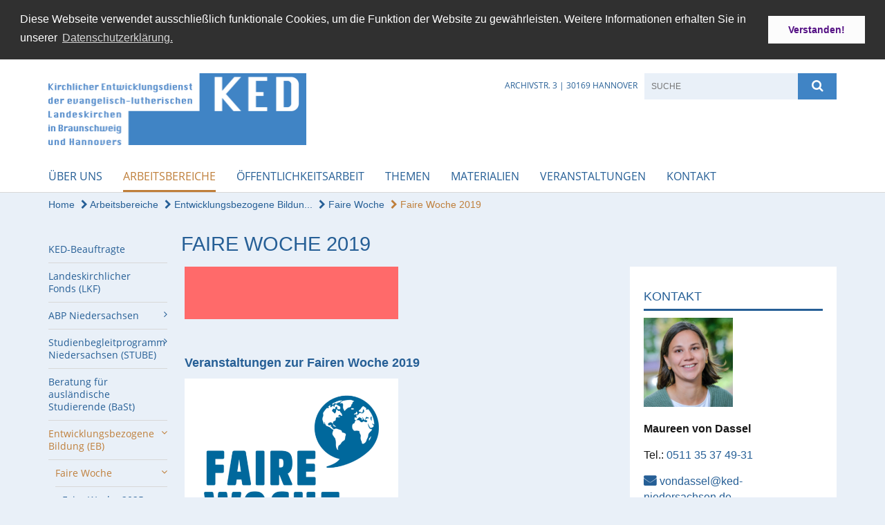

--- FILE ---
content_type: text/html; charset=utf-8
request_url: https://www.ked-niedersachsen.de/02_arbeitsbereiche/02-06_entwicklungsbezogene-bildung/02-06-01_Faire-Woche/02-06-01-01_Faire-Woche2019
body_size: 19952
content:
<!DOCTYPE html>
<html lang='de'>
<head>
<!--[if lt IE 9]>
<script>'article aside footer header nav section time'.replace(/\w+/g,function(n){document.createElement(n)})</script>
<![endif]-->
<meta http-equiv="content-type" content="text/html; charset=utf-8" />
<title>KED – Entwicklungsbezogene Bildung</title>
<meta name="language" content="de" />
<meta name="DC.language" content="de" />


<meta name="csrf-param" content="authenticity_token" />
<meta name="csrf-token" content="HLQNFyZ9NiG2Qlgkxivmyc0l3pYaVOi7zoC7Eq6NO0U4N6x2eo4G/zWBjzkx//YRyilH5bV8xtrEHJMdwofvng==" />
<meta charset='utf-8'>
<meta content='ked' name='x-siteprefix'>
<meta content='IE=Edge,chrome=1' http-equiv='X-UA-Compatible'>
<meta content='width=device-width, initial-scale=1.0' name='viewport'>
<meta content='same-origin' name='referrer'>
<link rel="stylesheet" media="screen" href="https://cdn.max-e5.info/assets/application-2fffd6aadc7845c6f5807f6f0cea3a7426d656c493ca28dd95a2e5c28693ded4.css" />
<script src="https://cdn.max-e5.info/assets/application-4c05bdc62333e10377e43bd65851cc0486d929f3c9bd6d3e3df100b5545618e7.js"></script>
<!-- /Favicon -->
<link rel="shortcut icon" type="image/x-icon" href="https://cdn.max-e5.info/damfiles/default/ked/00_start/fix/kopf_ico-b29d2002bf647182bb0d97d820b8e3a6.ico" />
<!-- / Page Properties CSS -->
<style>
  /**
   * Variables
   */
  /**
   * Text
   */
  /**
   * Buttons
   */
  /**
   * Input
   */
  /**
   * Mixins
   */
  /**
   * Typography
   */
  body,
  html {
    font-family: arial, Arial, Helvetica, sans-serif;
    font-size: 16px;
    font-weight: normal;
    line-height: 23.2px;
    color: #171717;
    background: #e9f0f8; }
  
  h1 {
    font-size: 28.8px;
    font-weight: normal;
    font-family: Arial, Arial, Helvetica, sans-serif;
    line-height: 1.5;
    margin: 0;
      margin-bottom: 10px;
    display: inline-block;
    color: #265f96; }
    h1:after {
      clear: both;
      content: "";
      display: table; }
    h1.block {
      display: block; }
    h1.inline {
      display: inline-block; }
  
  h2 {
    font-size: 24.8px;
    font-weight: normal;
    font-family: Arial, Arial, Helvetica, sans-serif;
    line-height: 1.3;
    margin: 0;
      margin-bottom: 10px;
    display: inline-block;
    color: #265f96; }
    h2:after {
      clear: both;
      content: "";
      display: table; }
    h2.block {
      display: block; }
    h2.inline {
      display: inline-block; }
  
  h3 {
    font-size: 17.6px;
    font-weight: bold;
    font-family: Arial, Arial, Helvetica, sans-serif;
    line-height: 1.5;
    margin: 0;
      margin-bottom: 10px;
    display: inline-block;
    color: #265f96; }
    h3:after {
      clear: both;
      content: "";
      display: table; }
    h3.block {
      display: block; }
    h3.inline {
      display: inline-block; }
  
  h4,
  .sv_qstn h5 {
    font-size: 16px;
    font-weight: bold;
    font-family: Arial, Arial, Helvetica, sans-serif;
    line-height: 20px;
    margin: 0;
      margin-bottom: 10px;
    display: inline-block;
    color: #265f96; }
    h4:after,
    .sv_qstn h5:after {
      clear: both;
      content: "";
      display: table; }
    h4.block,
    .sv_qstn h5.block {
      display: block; }
    h4.inline,
    .sv_qstn h5.inline {
      display: inline-block; }
  
  #homepage .underlined {
    border-bottom: 1px solid #265f96; }
  
  p {
    font-size: 16px;
    line-height: 23.2px; }
  
  .supplement {
    color: #171717;
    font-size: 12.8px;
    line-height: 24px; }
  
  a {
    color: #265f96; }
    a:hover, a:active, a.active, a:focus {
      color: #bf7f3b; }
      a:hover.icon:before, a:hover.icon:after, a:active.icon:before, a:active.icon:after, a.active.icon:before, a.active.icon:after, a:focus.icon:before, a:focus.icon:after {
        color: #bf7f3b; }
    a .text {
      color: #171717; }
  
  input {
    color: #171717;
    font-size: 16px;
    line-height: 22.4px;
    border: 1px solid #d8d8d8; }
    input::-webkit-input-placeholder, input:-moz-placeholder, input::-moz-placeholder, input:-ms-input-placeholder {
      color: #265f96; }
      input::-webkit-input-placeholder:active::-webkit-input-placeholder, input::-webkit-input-placeholder:active:-moz-placeholder, input::-webkit-input-placeholder:active::-moz-placeholder, input::-webkit-input-placeholder:active:-ms-input-placeholder, input::-webkit-input-placeholder:focus::-webkit-input-placeholder, input::-webkit-input-placeholder:focus:-moz-placeholder, input::-webkit-input-placeholder:focus::-moz-placeholder, input::-webkit-input-placeholder:focus:-ms-input-placeholder, input:-moz-placeholder:active::-webkit-input-placeholder, input:-moz-placeholder:active:-moz-placeholder, input:-moz-placeholder:active::-moz-placeholder, input:-moz-placeholder:active:-ms-input-placeholder, input:-moz-placeholder:focus::-webkit-input-placeholder, input:-moz-placeholder:focus:-moz-placeholder, input:-moz-placeholder:focus::-moz-placeholder, input:-moz-placeholder:focus:-ms-input-placeholder, input::-moz-placeholder:active::-webkit-input-placeholder, input::-moz-placeholder:active:-moz-placeholder, input::-moz-placeholder:active::-moz-placeholder, input::-moz-placeholder:active:-ms-input-placeholder, input::-moz-placeholder:focus::-webkit-input-placeholder, input::-moz-placeholder:focus:-moz-placeholder, input::-moz-placeholder:focus::-moz-placeholder, input::-moz-placeholder:focus:-ms-input-placeholder, input:-ms-input-placeholder:active::-webkit-input-placeholder, input:-ms-input-placeholder:active:-moz-placeholder, input:-ms-input-placeholder:active::-moz-placeholder, input:-ms-input-placeholder:active:-ms-input-placeholder, input:-ms-input-placeholder:focus::-webkit-input-placeholder, input:-ms-input-placeholder:focus:-moz-placeholder, input:-ms-input-placeholder:focus::-moz-placeholder, input:-ms-input-placeholder:focus:-ms-input-placeholder {
        opacity: 0; }
    input:active, input:focus {
      border: 1px solid #4084c5; }
  
  label {
    font-size: 16px;
    font-weight: normal;
    line-height: 22.4px; }
  
  .date {
    color: #171717; }
  
  /**
   * Lists
   */
  .content ul li:before {
    color: #265f96; }
  .content ol li:before {
    color: #265f96; }
  
  /**
   * Defaults
   */
  .article-highlight {
    background: rgba(38, 95, 150, 0.1);
    padding: 15px; }
  
  .purple-light-bg {
    background-color: #4084c5; }
  
  .button-link {
    cursor: pointer;
    display: inline-block;
    font-size: 16px;
    font-weight: normal;
    background-color: #4084c5;
    -webkit-transition: background-color 0.5s ease;
    -moz-transition: background-color 0.5s ease;
    -o-transition: background-color 0.5s ease;
    transition: background-color 0.5s ease;
    text-align: center;
    color: #fff;
    line-height: 22.4px;
    padding: 10px;
    width: 100%; }
  
  .ul-columns {
    -moz-column-count: 2;
    -moz-column-gap: 20px;
    -webkit-column-count: 2;
    -webkit-column-gap: 20px;
    column-count: 2;
    column-gap: 20px;
    list-style-position: inside; }
    .ul-columns:hover {
      background-color: #265f96;
      color: #fff; }
  
  /**
   * Buttons
   */
  .btn {
    background-color: #ffffff;
    border-color: #ffffff;
    color: #171717; }
    .btn:hover, .btn:focus, .btn:active, .btn.active {
      background-color: #ebebeb;
      border-color: #e0e0e0;
      color: #171717; }
    .btn.disabled, .btn.disabled:hover, .btn.disabled:focus, .btn.disabled:active, .btn.disabled.active, .btn[disabled], .btn[disabled]:hover, .btn[disabled]:focus, .btn[disabled]:active, .btn[disabled].active {
      background-color: #ffffff;
      border-color: #ffffff;
      opacity: 0.7; }
    .btn .badge {
      background-color: #fff;
      color: #ffffff; }
    .btn.primary, .btn-primary, .btn.press {
      background-color: #265f96;
      border-color: #265f96;
      color: white; }
      .btn.primary:hover, .btn.primary:focus, .btn.primary:active, .btn.primary.active, .btn-primary:hover, .btn-primary:focus, .btn-primary:active, .btn-primary.active, .btn.press:hover, .btn.press:focus, .btn.press:active, .btn.press.active {
        background-color: #1e4a75;
        border-color: #1a4065;
        color: white; }
      .btn.primary.disabled, .btn.primary.disabled:hover, .btn.primary.disabled:focus, .btn.primary.disabled:active, .btn.primary.disabled.active, .btn.primary[disabled], .btn.primary[disabled]:hover, .btn.primary[disabled]:focus, .btn.primary[disabled]:active, .btn.primary[disabled].active, .btn-primary.disabled, .btn-primary.disabled:hover, .btn-primary.disabled:focus, .btn-primary.disabled:active, .btn-primary.disabled.active, .btn-primary[disabled], .btn-primary[disabled]:hover, .btn-primary[disabled]:focus, .btn-primary[disabled]:active, .btn-primary[disabled].active, .btn.press.disabled, .btn.press.disabled:hover, .btn.press.disabled:focus, .btn.press.disabled:active, .btn.press.disabled.active, .btn.press[disabled], .btn.press[disabled]:hover, .btn.press[disabled]:focus, .btn.press[disabled]:active, .btn.press[disabled].active {
        background-color: #265f96;
        border-color: #265f96;
        opacity: 0.7; }
      .btn.primary .badge, .btn-primary .badge, .btn.press .badge {
        background-color: #fff;
        color: #265f96; }
    .btn.news {
      background-color: #bf7f3b;
      border-color: #bf7f3b;
      color: white; }
      .btn.news:hover, .btn.news:focus, .btn.news:active, .btn.news.active {
        background-color: #a06a31;
        border-color: #90602d;
        color: white; }
      .btn.news.disabled, .btn.news.disabled:hover, .btn.news.disabled:focus, .btn.news.disabled:active, .btn.news.disabled.active, .btn.news[disabled], .btn.news[disabled]:hover, .btn.news[disabled]:focus, .btn.news[disabled]:active, .btn.news[disabled].active {
        background-color: #bf7f3b;
        border-color: #bf7f3b;
        opacity: 0.7; }
      .btn.news .badge {
        background-color: #fff;
        color: #bf7f3b; }
  
  button {
    cursor: pointer;
    display: inline-block;
    font-size: 16px;
    font-weight: normal;
    background-color: #4084c5;
    -webkit-transition: background-color 0.5s ease;
    -moz-transition: background-color 0.5s ease;
    -o-transition: background-color 0.5s ease;
    transition: background-color 0.5s ease;
    text-align: center;
    color: #fff;
    line-height: 22.4px;
    padding: 10px;
    width: 100%;
    border: 0;
    margin-top: 20px; }
    button[disabled] {
      background: #cccccc;
      cursor: not-allowed; }
  
  /**
   * Navigation
   */
  #main-navi li a,
  #meta li a,
  #left-navi li a {
    color: #265f96;
    font-family: "Open Sans"; }
    #main-navi li a:active, #main-navi li a.active, #main-navi li a.icon:before,
    #meta li a:active,
    #meta li a.active,
    #meta li a.icon:before,
    #left-navi li a:active,
    #left-navi li a.active,
    #left-navi li a.icon:before {
      color: #bf7f3b; }
    #main-navi li a:hover, #main-navi li a:focus,
    #meta li a:hover,
    #meta li a:focus,
    #left-navi li a:hover,
    #left-navi li a:focus {
      color: #bf7f3b; }
  
  #main-navi ul.second-level-nav a:hover, #main-navi ul.second-level-nav a:active, #main-navi ul.second-level-nav a.active, #main-navi ul.second-level-nav a:focus {
    border-bottom: 1px solid #bf7f3b; }
  #main-navi li a {
    font-size: 16px;
    line-height: 20px; }
    #main-navi li a:active, #main-navi li a.active {
      border-bottom: 3px solid #bf7f3b; }
    #main-navi li a:hover, #main-navi li a:focus {
      border-bottom: 3px solid #bf7f3b; }
  #main-navi .button > a {
    border: 3px solid #265f96;
    background-color: #265f96; }
  #main-navi #hkd-layer a {
    color: #bf7f3b; }
    #main-navi #hkd-layer a:hover, #main-navi #hkd-layer a:active, #main-navi #hkd-layer a.active, #main-navi #hkd-layer a:focus {
      color: #265f96; }
  
  #mobile-navi-alternative a:hover, #mobile-navi-alternative a:focus, #mobile-navi-alternative a:active, #mobile-navi-alternative a.active,
  #mobile-navi-alternative .sub-link:hover,
  #mobile-navi-alternative .sub-link:focus,
  #mobile-navi-alternative .sub-link:active,
  #mobile-navi-alternative .sub-link.active {
    color: #bf7f3b; }
  
  #mobile-navigation .button > a,
  #mobile-navigation .button .sub-link,
  #mobile-navi-alternative .button > a,
  #mobile-navi-alternative .button .sub-link {
    background-color: #bf7f3b; }
    #mobile-navigation .button > a:hover, #mobile-navigation .button > a:focus, #mobile-navigation .button > a:active, #mobile-navigation .button > a.active,
    #mobile-navigation .button .sub-link:hover,
    #mobile-navigation .button .sub-link:focus,
    #mobile-navigation .button .sub-link:active,
    #mobile-navigation .button .sub-link.active,
    #mobile-navi-alternative .button > a:hover,
    #mobile-navi-alternative .button > a:focus,
    #mobile-navi-alternative .button > a:active,
    #mobile-navi-alternative .button > a.active,
    #mobile-navi-alternative .button .sub-link:hover,
    #mobile-navi-alternative .button .sub-link:focus,
    #mobile-navi-alternative .button .sub-link:active,
    #mobile-navi-alternative .button .sub-link.active {
      color: #bf7f3b; }
  
  #meta li a {
    font-size: 12px;
    line-height: 18px; }
  
  #left-navi li a {
    font-size: 14px;
    line-height: 18px; }
  
  #toggle-mobile-nav {
    color: #265f96; }
    #toggle-mobile-nav:hover, #toggle-mobile-nav:focus {
      color: #bf7f3b; }
  
  #header-hkd #toggle-mobile-nav {
    color: #265f96; }
    #header-hkd #toggle-mobile-nav:hover, #header-hkd #toggle-mobile-nav:focus {
      color: #bf7f3b; }
  
  .mobileNavigation-wrapper a:hover {
    color: #265f96; }
  
  /**
   * Boxen
   */
  .email-container,
  .box {
    background: #ffffff; }
  
  /**
   * Search
   */
  .search-form button {
    background-color: #4084c5; }
  
  .content #query {
    border: 1px solid #4084c5; }
  
  .search {
    background-color: #4084c5; }
  
  #g-and-k-search .bootstrap-select {
    border: 1px solid #4084c5; }
  
  /**
   * Header
   */
  #header .sprengel-name {
    color: #265f96; }
  
  #logo-subline {
    color: #265f96;
    font-family: arial, Arial, Helvetica, sans-serif; }
  
  /**
   * Slider
   */
  .homepage-slider .slick-slide .more,
  .header-slider .slick-slide .more {
    color: #265f96; }
  
  /**
   * Wir E Box
   */
  .wir-e-box a.block:hover .name, .wir-e-box a.block:focus .name, .wir-e-box a.block:active .name {
    color: #bf7f3b; }
  
  /**
   * Overview Teaser Collection
   */
  .overview-teaser .teaser {
    background: #042854; }
    .overview-teaser .teaser:hover .read-more {
      background-color: #265f96; }
  .overview-teaser .text {
    position: absolute;
    content: "";
    top: 0;
    height: 100%;
    width: 100%;
    background-color: #042854;
    background-color: rgba(4, 40, 84, 0.15); }
  .overview-teaser .read-more {
    cursor: pointer;
    display: inline-block;
    font-size: 16px;
    font-weight: normal;
    background-color: #4084c5;
    -webkit-transition: background-color 0.5s ease;
    -moz-transition: background-color 0.5s ease;
    -o-transition: background-color 0.5s ease;
    transition: background-color 0.5s ease;
    text-align: center;
    color: #fff;
    line-height: 22.4px;
    padding: 10px;
    width: 100%; }
  
  /**
   * Overview Main teaser
   */
  .overview-main-teaser .content-right {
    background: #ffffff; }
  .overview-main-teaser .search-btn {
    cursor: pointer;
    display: inline-block;
    font-size: 16px;
    font-weight: normal;
    background-color: #4084c5;
    -webkit-transition: background-color 0.5s ease;
    -moz-transition: background-color 0.5s ease;
    -o-transition: background-color 0.5s ease;
    transition: background-color 0.5s ease;
    text-align: center;
    color: #fff;
    line-height: 22.4px;
    padding: 10px;
    width: 100%; }
  .overview-main-teaser .date {
    font-size: 20px;
    line-height: 25px;
    color: #171717; }
  .overview-main-teaser .text {
    font-size: 20px; }
  .overview-main-teaser .verse {
    color: #171717; }
  
  /**
   * Marginal
   */
  .marginal p {
    color: #171717; }
  .marginal .content-element article {
    background: #ffffff; }
  .marginal h2 {
    font-size: 24.8px;
    font-weight: normal;
    font-family: Arial, Arial, Helvetica, sans-serif;
    line-height: 1.3;
    margin: 0;
      margin-bottom: 10px;
    display: inline-block;
    color: #265f96;
    border-bottom: 3px solid #265f96; }
    .marginal h2:after {
      clear: both;
      content: "";
      display: table; }
    .marginal h2.block {
      display: block; }
    .marginal h2.inline {
      display: inline-block; }
  .marginal h3 {
    font-size: 17.6px;
    font-weight: normal;
    font-family: Arial, Arial, Helvetica, sans-serif;
    line-height: 1.5;
    margin: 0;
      margin-bottom: 10px;
    display: inline-block;
    color: #265f96;
    border-bottom: 3px solid #265f96; }
    .marginal h3:after {
      clear: both;
      content: "";
      display: table; }
    .marginal h3.block {
      display: block; }
    .marginal h3.inline {
      display: inline-block; }
  
  /**
   * Events */
  #events .event-box {
    background: #ffffff; }
    #events .event-box .date {
      background-color: #4084c5; }
      #events .event-box .date.highlight-event {
        background-color: #265f96; }
    #events .event-box .text {
      height: 94.3px; }
      @media (min-width: 442px) and (max-width: 991px) {
        #events .event-box .text {
          -webkit-line-clamp: 3;
          -moz-line-clamp: 3;
          height: 47.9px; } }
      @media (min-width: 992px) and (max-width: 1200px) {
        #events .event-box .text {
          -webkit-line-clamp: 4;
          -moz-line-clamp: 4;
          height: 71.1px; } }
    #events .event-box .info {
      color: #171717; }
    #events .event-box .location {
      color: #9b9b9b;
      font-size: 12.8px;
      line-height: 15.36px; }
  
  #event-search .btn.search:hover {
    background-color: #265f96; }
  
  #event .title {
    color: #265f96; }
  #event .image-source {
    font-size: 12.8px;
    line-height: 15.36px;
    color: #171717; }
  #event .date {
    color: #265f96; }
  #event .icon:before {
    font-size: 16px;
    color: #265f96; }
  
  /**
   * Video/Audio
   */
  .vjs-default-skin .vjs-progress-holder .vjs-play-progress {
    background-color: #bf7f3b; }
  .vjs-default-skin .vjs-volume-level {
    background-color: #bf7f3b; }
  .vjs-default-skin .vjs-slider {
    background-color: #265f96;
    background-color: rgba(38, 95, 150, 0.9); }
  
  /**
   * HP Topics
   */
  #hp-topics .hp-teaser .button {
    cursor: pointer;
    display: inline-block;
    font-size: 16px;
    font-weight: normal;
    background-color: #4084c5;
    -webkit-transition: background-color 0.5s ease;
    -moz-transition: background-color 0.5s ease;
    -o-transition: background-color 0.5s ease;
    transition: background-color 0.5s ease;
    text-align: center;
    color: #fff;
    line-height: 22.4px;
    padding: 10px;
    width: 100%; }
  #hp-topics .hp-teaser .text p {
    height: 92.8px; }
  #hp-topics .hp-teaser .text h3 {
    font-size: 20px;
    line-height: 25px; }
  #hp-topics .more-topics .show-more-topics {
    color: #265f96; }
  #hp-topics .more-topics:before {
    color: #265f96; }
  #hp-topics .more-topics:hover .show-more-topics {
    color: #4084c5; }
  #hp-topics .more-topics:hover:before {
    color: #4084c5; }
  
  /**
   * News
   */
  .news-press:before {
    color: #265f96; }
  .news-press .button.news, .news-press .button.teaser_news {
    background-color: #bf7f3b;
    color: #fff; }
  .news-press .button.press {
    background-color: #265f96;
    color: #fff; }
  .news-press .show-mote-news-press {
    color: #265f96; }
  .news-press .more-news-press:hover .show-more-news-press {
    color: #4084c5; }
  .news-press .more-news-press:hover:before {
    color: #4084c5; }
  .news-press article .type {
    border-top: 1px solid #e9f0f8; }
  .news-press .text p {
    height: 69.6px; }
  .news-press .date {
    color: #171717;
    font-size: 12.8px;
    line-height: 15.36px; }
  .news-press h3 {
    max-height: 3; }
  
  .hkd-site .news-press .button.news, .hkd-site .news-press .button.teaser_news {
    background-color: #265f96; }
  .hkd-site .news-press .more-news-press .show-more-news-press, .hkd-site .news-press .more-news-press:before {
    color: #bf7f3b; }
  .hkd-site .news-press .more-news-press:hover .show-more-news-press, .hkd-site .news-press .more-news-press:hover:before {
    color: #265f96; }
  
  /**
   * Bootstrap select
   */
  .bootstrap-select:not([class*="col-"]):not([class*="form-control"]):not(.input-group-btn) .caret {
    background-color: #4084c5; }
  .bootstrap-select:not([class*="col-"]):not([class*="form-control"]):not(.input-group-btn) .dropdown-toggle:focus {
    border-color: #265f96; }
  .bootstrap-select:not([class*="col-"]):not([class*="form-control"]):not(.input-group-btn) .dropdown-menu {
    color: #171717; }
  
  /**
   */ Fancybox
   */
  .fancybox-close:before {
    color: #265f96; }
  
  .fancybox-nav:hover span {
    color: #265f96; }
  
  /**
   * Footer
   */
  #footer a {
    font-size: 14px;
    line-height: 18px; }
  
  .hkd-site #footer a {
    color: #265f96; }
    .hkd-site #footer a:hover, .hkd-site #footer a:focus {
      color: #bf7f3b; }
    .hkd-site #footer a:active, .hkd-site #footer a.active {
      color: #bf7f3b; }
  
  /**
   * Footnote
   */
  .footnote p {
    color: #171717; }
  
  /**
   * Forms
   */
  .form-horizontal {
    color: #171717; }
  
  .required-fields {
    font-size: 12.8px;
    line-height: 15.36px; }
  
  /**
   * Gallery
   */
  .gallery .img-description p {
    color: #171717; }
  
  /**
   * Content
   */
  .content .content-title h3 {
    color: #171717; }
  .content .article .text-source {
    color: #171717;
    font-size: 12.8px; }
  .content li:before {
    color: #171717; }
  
  /**
   * Media releases
   */
  .media-release-item p {
    color: #171717; }
  
  .release-type-date {
    color: #171717; }
  
  /**
   * Newsletter
   */
  .cleverreach-newsletter #email {
    background-color: #e9f0f8; }
  
  /**
   * Extra highlighting newsletter on homepage
   */
  #homepage .website-color {
    background-color: #e9f0f8; }
  
  /**
   * Pers details
   */
  .pers_details h3 {
    color: #171717; }
  
  /**
   * Quotes
   */
  blockquotes {
    color: #171717;
    line-height: 23.2px;
    font-size: 16px; }
    blockquotes:before {
      color: #171717; }
    blockquotes + figcaption {
      color: #171717;
      font-size: 12.8px;
      line-height: 15.36px; }
  
  /**
   * Search
   */
  #query {
    background-color: #e9f0f8;
    color: #265f96;
    font-size: 12px; }
  
  #query[placeholder] {
    color: #265f96; }
  
  #site-search-hkd #query,
  #site-search-hkd #people-search-query,
  #people-search #query,
  #people-search #people-search-query {
    font-size: 12px; }
  #site-search-hkd button,
  #people-search button {
    background-color: transparent;
    color: #265f96;
    outline: none; }
  @media (max-width: 768px) {
    #site-search-hkd button,
    #people-search button {
      background-color: #7f7f7f; }
    #site-search-hkd .react-autosuggest__container,
    #people-search .react-autosuggest__container {
      background-color: #e9f0f8; } }
  
  @media (max-width: 768px) {
    #people-search-query[placeholder] {
      color: #265f96; } }
  
  #header.header-belongs-to-hkd #site-search-hkd button,
  #header.header-belongs-to-hkd #people-search button {
    color: #7f7f7f; }
  #header.header-belongs-to-hkd #toggle-mobile-nav {
    color: #7f7f7f; }
  
  /**
   * Mottoes
   */
  #calendar a.active, #calendar a:hover, #calendar a:focus {
    background-color: #bf7f3b; }
  
  /**
   * Table
   */
  .table-wrapper {
    color: #171717; }
  
  /**
   * Teaser
   */
  article.teaser a p {
    color: #171717; }
  article.teaser a:hover p, article.teaser a:active p, article.teaser a:focus p {
    color: #171717; }
  
  /**
   * Video
   */
  video h3 {
    color: #171717; }
  
  /**
   * Social share
   */
  .social-media-share a {
    border: 1px solid #265f96;
    color: #265f96; }
  
  /**
   * Productbox
   */
  .product-box .product-name {
    color: #265f96; }
  .product-box .to-product {
    cursor: pointer;
    display: inline-block;
    font-size: 16px;
    font-weight: normal;
    background-color: #4084c5;
    -webkit-transition: background-color 0.5s ease;
    -moz-transition: background-color 0.5s ease;
    -o-transition: background-color 0.5s ease;
    transition: background-color 0.5s ease;
    text-align: center;
    color: #fff;
    line-height: 22.4px;
    padding: 10px;
    width: 100%; }
    .product-box .to-product:hover, .product-box .to-product:focus {
      background-color: #265f96; }
  .product-box .product-teaser .fa-search-plus {
    color: rgba(64, 132, 197, 0.6); }
  
  /**
   * Bread crumb
   */
  .breadcrumb-content a {
    color: #265f96;
    font-size: 14px;
    line-height: 18px; }
    .breadcrumb-content a:hover, .breadcrumb-content a:focus {
      color: #bf7f3b; }
    .breadcrumb-content a:active, .breadcrumb-content a.active {
      color: #bf7f3b; }
  
  /**
   * Social Media Area
   */
  .social-media .icon.global {
    background: #265f96; }
  
  .social-media-more:before {
    color: #265f96; }
  .social-media-more:hover, .social-media-more:hover:before {
    color: #4084c5; }
  
  /**
   * Landing page
   */
  @media (min-width: 768px) {
    .landingpage #branding {
      border-bottom: 10px solid #265f96; } }
  @media (min-width: 768px) {
    .landingpage .link-to-home {
      background: #265f96; }
      .landingpage .link-to-home a {
        color: #fff; } }
  
  /**
   * Geo Maps
   */
  #geo-maps h2 {
    color: #265f96; }
  
  .map-info h3 {
    height: 36.4px; }
  
  /**
   * Panels
   */
  .panel > a {
    border-left: 3px solid #bf7f3b; }
    .panel > a.collapsed {
      border-color: #265f96;
      color: #265f96; }
      .panel > a.collapsed:hover {
        border-color: #bf7f3b; }
  .panel > div {
    background-color: #e9f0f8;
    border-left: 3px solid #bf7f3b; }
  .panel .panel > a.collapsed {
    border-left: 2px solid #4084c5; }
  .panel .panel > a:hover {
    border-color: #bf7f3b; }
  
  /**
   * Pagination
   */
  .pagination .current {
    color: #4084c5; }
  .pagination .previous_page,
  .pagination .next_page {
    background-color: #4084c5; }
    .pagination .previous_page:hover, .pagination .previous_page:focus, .pagination .previous_page:active, .pagination .previous_page.active,
    .pagination .next_page:hover,
    .pagination .next_page:focus,
    .pagination .next_page:active,
    .pagination .next_page.active {
      background-color: #265f96; }
  
  /**
   * People search HkD
   */
  .react-autosuggest__suggestions-list li {
    color: #265f96; }
    .react-autosuggest__suggestions-list li:hover, .react-autosuggest__suggestions-list li:focus, .react-autosuggest__suggestions-list li:active, .react-autosuggest__suggestions-list li.react-autosuggest__suggestion--highlighted {
      color: #bf7f3b; }
  
  /**
   * Courses
   */
  .course strong {
    font-weight: bold;
    color: #265f96; }
  
  #faq-overview .category-box {
    border: 1px solid #265f96; }
  
  /**
   * Webforms
   */
  .webform-article input[type=text],
  .webform-article input[type=number],
  .webform-article input[type=email] {
    border-left-color: #265f96; }
  
  .sv-ranking-item__icon {
    fill: #265f96 !important; }
  
  .sv_main.sv_main .sv-boolean__switch {
    background-color: #265f96 !important; }
  
  /**
   * Door Calendar
   */
  .calendar-door-content-text {
    font-family: Arial, Arial, Helvetica, sans-serif; }
  
  .calendar-door-content-circle {
    background-color: #265f96; }
</style>


</head>
<body class='' data-site-prefix='ked' data-template='application' id='content-page'>
<a id='page-top'></a>
<header class='white-bg' id='header'>
<div class='container'>
<div class='row'>
<div class='col-xs-12 col-md-4'>
<div class='visible-xs visible-sm' data-component='mobile-navi-alternative' id='main-navi-mobile'>
<span class='pull-right' id='toggle-mobile-nav'>
<i class='fa fa-bars'></i>
</span>
<div class='clearfix'></div>
</div>
<a id="branding" href="/"><img src="https://cdn.max-e5.info/damfiles/logo/ked/00_start/fix/ked-logo_rgb.png-455e499fa96b6b1da1b8840df5bbdb37.png" alt="" width="750.0" height="208" class="brand boc" title="KED" srcset="https://cdn.max-e5.info/damfiles/logo/ked/00_start/fix/ked-logo_rgb.png_050-455e499fa96b6b1da1b8840df5bbdb37.png 375w, https://cdn.max-e5.info/damfiles/logo/ked/00_start/fix/ked-logo_rgb.png_200-455e499fa96b6b1da1b8840df5bbdb37.png 1500w" />
</a></div>
<div class='col-xs-12 hidden-xs hidden-sm col-md-5'>
<div class='uppercase' id='meta'>
<ul class='pull-right'>
<li>
<a href="/meta/kontakt">Archivstr. 3  |  30169 Hannover</a>
</li>
</ul>
</div>

</div>
<div class='col-md-3 col-xs-12 hidden-xs hidden-sm'>
<div id='site-search'>
<form class="search-form" action="/meta/suche" accept-charset="UTF-8" method="get"><input name="utf8" type="hidden" value="&#x2713;" />
<div class='pull-left'>
<input type="text" name="query" id="query" placeholder="Suche" />
</div>
<button name="button" type="submit" class="pull-right"><i class='fa fa-search'></i>
</button></form>

</div>

</div>
</div>
<div class='row'>
<div class='col-xs-12'>
<nav class='uppercase hidden-xs hidden-sm' id='main-navi'>
<ul class='nav navbar-nav hidden-xs'>
<li class=''>
<a class="" href="/01_ueber_uns">Über uns</a>
</li>
<li class='active'>
<a class="active" href="/02_arbeitsbereiche">Arbeitsbereiche</a>
</li>
<li class=''>
<a class="" href="/02b_oeffentlichkeitsarbeit">Öffentlichkeitsarbeit</a>
</li>
<li class=''>
<a class="" href="/03_themen">Themen</a>
</li>
<li class=''>
<a class="" href="/04_materialien">Materialien</a>
</li>
<li class=''>
<a class="" href="/05_veranstaltungen">Veranstaltungen</a>
</li>
<li class=''>
<a class=" last" href="/07_alle-kontakte">Kontakt</a>
</li>
</ul>

</nav>
</div>
</div>
</div>
</header>


<div id='body-wrapper'>
<div class='wrapper' data-component='header-slider'>
<div class='header-slider header-slider-active'>
</div>
</div>


<div class='container'>
<div class='row'>
<div class='col-xs-12'>
<ul class='breadcrumb-content'>
<li>
<a href="/">Home</a>
</li>
<li>
<a href="/02_arbeitsbereiche"><i class='fa fa-chevron-right'></i>
Arbeitsbereiche
</a></li>
<li>
<a href="/02_arbeitsbereiche/02-06_entwicklungsbezogene-bildung"><i class='fa fa-chevron-right'></i>
Entwicklungsbezogene Bildun...
</a></li>
<li>
<a href="/02_arbeitsbereiche/02-06_entwicklungsbezogene-bildung/02-06-01_Faire-Woche"><i class='fa fa-chevron-right'></i>
Faire Woche
</a></li>
<li>
<a class="active" href="/02_arbeitsbereiche/02-06_entwicklungsbezogene-bildung/02-06-01_Faire-Woche/02-06-01-01_Faire-Woche2019"><i class='fa fa-chevron-right'></i>
Faire Woche 2019
</a></li>
</ul>
</div>
</div>
</div>

<div class='container'>
<div class='row'>
<div class='col-xs-12 col-md-3 col-lg-2'>
<div class='hidden-xs hidden-sm hyphenate' id='left-navi'>
<ul class='second-level-nav'>
<li>
<a class="" href="/02_arbeitsbereiche/02-01_ked-beauftragte">KED-Beauftragte
</a></li>

<li>
<a class="" href="/02_arbeitsbereiche/02-02_landeskirchlicher-fonds">Landeskirchlicher Fonds (LKF)
</a></li>

<li>
<a class="" href="/02_arbeitsbereiche/02-03_abp"><span>ABP Niedersachsen</span>
<i class='fa fa-angle-right'></i>
<div class='clearfix'></div>
</a></li>

<li>
<a class="" href="/02_arbeitsbereiche/02-04_stube"><span>Studienbegleitprogramm Niedersachsen (STUBE)</span>
<i class='fa fa-angle-right'></i>
<div class='clearfix'></div>
</a></li>

<li>
<a class="" href="/02_arbeitsbereiche/02-05_bast">Beratung für ausländische Studierende (BaSt)
</a></li>

<li>
<a class="active" href="/02_arbeitsbereiche/02-06_entwicklungsbezogene-bildung"><span>Entwicklungsbezogene Bildung (EB)</span>
<i class='fa fa-angle-down'></i>
<div class='clearfix'></div>
</a><ul class='sub third-level-nav'>
<li>
<a class="active" href="/02_arbeitsbereiche/02-06_entwicklungsbezogene-bildung/02-06-01_Faire-Woche"><span>Faire Woche</span>
<i class='fa fa-angle-down'></i>
<div class='clearfix'></div>
</a><ul class='sub fourth-level-nav'>
<li>
<a class="" href="/02_arbeitsbereiche/02-06_entwicklungsbezogene-bildung/02-06-01_Faire-Woche/02-06-01-07_Faire-Woche2025">Faire Woche 2025
</a></li>
<li>
<a class="" href="/02_arbeitsbereiche/02-06_entwicklungsbezogene-bildung/02-06-01_Faire-Woche/02-06-01-06_Faire-Woche2024">Faire Woche 2024
</a></li>
<li>
<a class="" href="/02_arbeitsbereiche/02-06_entwicklungsbezogene-bildung/02-06-01_Faire-Woche/02-06-01-05_Faire-Woche2023">Faire Woche 2023
</a></li>
<li>
<a class="" href="/02_arbeitsbereiche/02-06_entwicklungsbezogene-bildung/02-06-01_Faire-Woche/02-06-01-04_Faire-Woche2022">Faire Woche 2022
</a></li>
<li>
<a class="" href="/02_arbeitsbereiche/02-06_entwicklungsbezogene-bildung/02-06-01_Faire-Woche/02-06-01-03_Faire-Woche2021">Faire Woche 2021
</a></li>
<li>
<a class="" href="/02_arbeitsbereiche/02-06_entwicklungsbezogene-bildung/02-06-01_Faire-Woche/02-06-01-02_Faire-Woche2020">Faire Woche 2020
</a></li>
<li>
<a class="active" href="/02_arbeitsbereiche/02-06_entwicklungsbezogene-bildung/02-06-01_Faire-Woche/02-06-01-01_Faire-Woche2019">Faire Woche 2019
</a></li>
</ul>
</li>
<li>
<a class="" href="/02_arbeitsbereiche/02-06_entwicklungsbezogene-bildung/02-06-02_Adventsgruss2021">Ein digitaler Adventsgruß
</a></li>
<li>
<a class="" href="/02_arbeitsbereiche/02-06_entwicklungsbezogene-bildung/02-06-03_Fr-hjahresgruss2022">Ein digitaler Frühjahresgruß
</a></li>
</ul>
</li>

<li>
<a class="" href="/02_arbeitsbereiche/02-07_ebs">Entwicklungspolitische Bildungsarbeit mit Studierenden und ehemals Studierenden (EBS)
</a></li>

<li>
<a class="" href="/02_arbeitsbereiche/02-08_praktikum">Praktikum und Berufsanerkennungsjahr (PuB)
</a></li>

<li>
<a class="" href="/02_arbeitsbereiche/02-09_Weltlaeden">Zukunft Weltläden
</a></li>

</ul>
</div>

</div>
<div class='col-xs-12 col-md-9 col-lg-10'>
<div class='content search_index'>
<div class='row'>
<div class='col-xs-12'>
<h1>
Faire Woche 2019
</h1>
</div>
</div>
<section>
<div class='row'>
<div class='col-xs-12'>
</div>
<div class='col-md-8 col-xs-12'>
<div class='content-main-container'>
<div class='row'>

<div class='col-xs-12'>
<div class='row'>
<div class='col-xs-12'>
<article class='article' data-component='fancybox'>
<div class='img no-padding col-xs-12 col-sm-6 left no_float'>
<img src="https://cdn.max-e5.info/damfiles/article/ked/02_arbeitsbereiche/02-00_arbeitsbereiche/arbeitsbereich_oT__6.png-dbf53de8b404156bed3b4734c695f952.png" alt="" width="1150.0" height="283" srcset="https://cdn.max-e5.info/damfiles/article/ked/02_arbeitsbereiche/02-00_arbeitsbereiche/arbeitsbereich_oT__6.png_050-dbf53de8b404156bed3b4734c695f952.png 575w, https://cdn.max-e5.info/damfiles/article/ked/02_arbeitsbereiche/02-00_arbeitsbereiche/arbeitsbereich_oT__6.png_200-dbf53de8b404156bed3b4734c695f952.png 2300w" />
<div class='clearfix'></div>
</div>
<div class='clearfix'></div>
</article>
<div class='clearfix'></div>
</div>
</div>

</div>
<div class='col-xs-12'>
<div class='row'>
<div class='col-xs-12'>
<article class='article' data-component='fancybox'>
<div class='row'>
<div class='col-xs-12'>
<h3 id='veranstaltungen-zur-fairen-woche-2019'>
Veranstaltungen zur Fairen Woche 2019
</h3>
</div>
</div>
<div class='img no-padding col-xs-12 col-sm-6 left no_float'>
<img src="https://cdn.max-e5.info/damfiles/article/ked/05_veranstaltungen/05-03_veranstaltungsrueckblick/05-03_veranstaltungen-2019/Faire-Woche-2019.png-818f22ded5e4682d7bc30ba53db68c91.png" alt="" width="1150.0" height="1010" srcset="https://cdn.max-e5.info/damfiles/article/ked/05_veranstaltungen/05-03_veranstaltungsrueckblick/05-03_veranstaltungen-2019/Faire-Woche-2019.png_050-818f22ded5e4682d7bc30ba53db68c91.png 575w, https://cdn.max-e5.info/damfiles/article/ked/05_veranstaltungen/05-03_veranstaltungsrueckblick/05-03_veranstaltungen-2019/Faire-Woche-2019.png_200-818f22ded5e4682d7bc30ba53db68c91.png 2300w" />
<div class='img-source'>
Logo Faire Woche 2019
</div>
<div class='clearfix'></div>
</div>
<div class='text-container col-xs-12'>
<p>Im Rahmen der Fairen Woche 2019 luden Kirchengemeinden aus verschiedenen Kirchenkreisen zum interaktiven Austausch &uuml;ber die Themen des Fairen Handels ein, u.a. mit zum Schwerpunktthema &bdquo;Geschlechtergerechtigkeit&ldquo;.</p>

</div>
<div class='clearfix'></div>
</article>
<div class='clearfix'></div>
</div>
</div>

</div>
<div class='col-xs-12'>
<article class='accordion-wrapper'>
<h3>Kirchenkreis Laatzen-Springe</h3>
<div id='accordion-846'>
<div class='panel'>
<a class='collapsed' data-parent='#accordion-846' data-toggle='collapse' href='#item-846-0'>
Interaktiver Info-Abend in Pattensen 
</a>
<div class='collapse' id='item-846-0'>
<article class='article' data-component='fancybox'>
<div class='img no-padding col-xs-12 col-sm-12 left no_float'>
<img src="https://cdn.max-e5.info/damfiles/article/ked/02_arbeitsbereiche/02-06_eb/02-06_a.jpg-9fb3c4b60b7c25735dd462a4ebbd5b8a.jpg" alt="" width="1150.0" height="431" srcset="https://cdn.max-e5.info/damfiles/article/ked/02_arbeitsbereiche/02-06_eb/02-06_a.jpg_050-9fb3c4b60b7c25735dd462a4ebbd5b8a.jpg 575w, https://cdn.max-e5.info/damfiles/article/ked/02_arbeitsbereiche/02-06_eb/02-06_a.jpg_200-9fb3c4b60b7c25735dd462a4ebbd5b8a.jpg 2300w" />
<div class='img-source'>
Thematisch begleitete die externe Referentin Silvia Hesse den Info-Abend in der St. Lucas-Gemeinde in Pattensen mit ihrem Vortrag zum Fairtrade-System. | Foto: Rebecca Neumann
</div>
<div class='clearfix'></div>
</div>
<div class='text-container col-xs-12'>
<p>Zum interaktiven Info-Abend lud die <strong>St. Lucas-Gemeinde in Pattensen</strong> am 16.09.2019 von 19-21 Uhr als Auftaktveranstaltung zur Fairen Woche 2019 im Kirchenkreis Laatzen-Springe ein.<br />
Neben der Vermittlung von Grundlagen zum Fairen Handel sollte der Abend dazu dienen, neue Ideen und Anregungen zu Umsetzungsm&ouml;glichkeiten einer &ouml;ko-fairen Beschaffung in Kirchengemeinden zu erhalten. Ein Brainstorming erm&ouml;glichte die Sammlung von ersten Ma&szlig;nahmen f&uuml;r verschiedene Zielgruppen in den Kirchengemeinden, wie Aktionen und Bewusstseinsbildung.<br />
Die Stadt Pattensen ist zudem auf dem Weg zur Fairtrade Town und Vertreter*innen aus Kirchengemeinden beteiligen aktiv sich im Rahmen der gegr&uuml;ndeten Steuerungsgruppe.</p>

</div>
<div class='clearfix'></div>
</article>
</div>
</div>

<div class='panel'>
<a class='collapsed' data-parent='#accordion-846' data-toggle='collapse' href='#item-846-1'>
Öko-faire Woche in Hemmingen 
</a>
<div class='collapse' id='item-846-1'>
<article class='article' data-component='fancybox'>
<div class='img no-padding col-xs-12 col-sm-12 left no_float'>
<img src="https://cdn.max-e5.info/damfiles/article/ked/02_arbeitsbereiche/02-06_eb/02_06_d.jpg-0175f2ade9d20884e3944f96c612e561.jpg" alt="" width="1150.0" height="575" srcset="https://cdn.max-e5.info/damfiles/article/ked/02_arbeitsbereiche/02-06_eb/02_06_d.jpg_050-0175f2ade9d20884e3944f96c612e561.jpg 575w, https://cdn.max-e5.info/damfiles/article/ked/02_arbeitsbereiche/02-06_eb/02_06_d.jpg_200-0175f2ade9d20884e3944f96c612e561.jpg 2300w" />
<div class='img-source'>
Faires Frauenfrühstück mit thematischem Impuls zu fair gehandeltem Kaffee in der Nikolaikirchengemeinde Hiddesdorf/Ohlendorf. | Foto: KED
</div>
<div class='clearfix'></div>
</div>
<div class='text-container col-xs-12'>
<p>Eine &ouml;ko-faire Woche organisierte die <strong>Nikolaikirchengemeinde Hiddesdorf/ Ohlendorf</strong> mit Pastor Richard Gn&uuml;gge in der Region Hemmingen.<br />
Der KED begleitete vier der Veranstaltungen:<br />
- <em>Ein Info-Abend f&uuml;r Gemeindeglieder</em> am 23.09.2019 ab 19.30&nbsp;Uhr diente zur Wissensvermittlung der Grundlagen des Fairen Handels. Auch die Rolle des lokalen Einzelhandels f&uuml;r den Verkauf von Produkten aus dem Fairen Handel wurde diskutiert.<br />
- <em>Zum Fairen Frauenfr&uuml;hst&uuml;ck</em> lud die Gemeinde am 24.09.2019 ab 9 Uhr ein rund um das Thema &bdquo;Woher kommt eigentlich unser Kaffee?&ldquo;. Die Friedrich-Ebert-Stiftung stellte zudem ihre Entwicklungsprojekte in Afrika vor. &nbsp;<br />
- Der faire Konfi-Nachmittag am 25.09.2019 ab 15 Uhr erm&ouml;glichte Konfirmand*innen sich interaktiv in Kleingruppen mit den Themen faire Fu&szlig;b&auml;lle, faire Schokolade und St&auml;rkung von Familien durch den Fairen Handel auseinanderzusetzen.<br />
- <em>Zu einem Film- und Diskussionsabend</em> zum Thema &bdquo;Faire Lebensmittel in der Region&ldquo; lud die Kirchengemeinde am Abend des 25.09.2019 ein. Daraus ergaben sich Folgeveranstaltungen Ende September, bei denen Gemeindeglieder und Landwirte im Rahmen eines offenen Info- und Diskussionsabends zusammenkamen.</p>

</div>
<div class='clearfix'></div>
</article>
</div>
</div>


</div>
</article>

</div>
<div class='col-xs-12'>
<article class='accordion-wrapper'>
<h3>Kirchenkreis Hildesheimer Land-Ahlfeld</h3>
<div id='accordion-305'>
<div class='panel'>
<a class='collapsed' data-parent='#accordion-305' data-toggle='collapse' href='#item-305-0'>
Faires Frühstück in Elze 
</a>
<div class='collapse' id='item-305-0'>
<article class='article' data-component='fancybox'>
<div class='text-container'>
<p>Die <strong>Peter-und-Paul-Kirchengemeinde in Elze</strong> lud zum j&auml;hrlichen Fairen Fr&uuml;hst&uuml;ck am 14.09.2019 um 9 Uhr ein. Zusammen mit dem Roten Kreuz, der Arbeiterwohlfahrt und der katholischen Kirchengemeinde in Elze wurde vom Team &bdquo;Caf&eacute; zur Marktzeit&ldquo; unter Leitung von Brigitte Dittmann ein Buffet aus regionalen, saisonalen und fairen Lebensmitteln organisiert. Thematisch stimmte Superintendent Christian Castel mit seiner Andacht auf das Thema der Fairen Woche &bdquo;Geschlechtergerechtigkeit&ldquo; ein. Wie der Faire Handel die St&auml;rkung von Frauen f&ouml;rdert, stellte der KED am Beispiel der Kaffeeproduktion vor. Ein Kaffee-Quiz lud zum Austausch unter den Teilnehmenden ein.</p>

</div>
<div class='clearfix'></div>
</article>
</div>
</div>

<div class='panel'>
<a class='collapsed' data-parent='#accordion-305' data-toggle='collapse' href='#item-305-1'>
Café zur Marktzeit 
</a>
<div class='collapse' id='item-305-1'>
<article class='article' data-component='fancybox'>
<div class='img no-padding col-xs-12 col-sm-12 left float'>
<img src="https://cdn.max-e5.info/damfiles/article/ked/02_arbeitsbereiche/02-06_eb/02-06_b.jpg-74a7f704c5f780df92c5e5798aedbc15.jpg" alt="" width="1150.0" height="395" srcset="https://cdn.max-e5.info/damfiles/article/ked/02_arbeitsbereiche/02-06_eb/02-06_b.jpg_050-74a7f704c5f780df92c5e5798aedbc15.jpg 575w, https://cdn.max-e5.info/damfiles/article/ked/02_arbeitsbereiche/02-06_eb/02-06_b.jpg_200-74a7f704c5f780df92c5e5798aedbc15.jpg 2300w" />
<div class='img-source'>
Faires Frühstück in der Peter und Paul Kirchengemeinde in Elze mit Lebensmitteln aus der Region und dem Fairen Handel. | Foto: Rebecca Neumann
</div>
<div class='clearfix'></div>
</div>
<div class='text-container'>
<p>Beim Caf&eacute; zur Marktzeit am 10.10.2019 erfuhren Besucher*innen etwas &uuml;ber die Ma&szlig;nahmen des Fairen Handels zur St&auml;rkung der Rechte von Frauen und M&auml;dchen in L&auml;ndern des globalen S&uuml;dens.</p>

<p>Weitere Veranstaltungen mit Gruppen der Kirchengemeinde sind auch in der Fairen Woche 2020 geplant.</p>

</div>
<div class='clearfix'></div>
</article>
</div>
</div>


</div>
</article>

</div>
<div class='col-xs-12'>
<article class='accordion-wrapper'>
<h3>Stadtkirchenverband Hannover</h3>
<div id='accordion-778'>
<div class='panel'>
<a class='collapsed' data-parent='#accordion-778' data-toggle='collapse' href='#item-778-0'>
Upcycling-Woche in Garbsen 
</a>
<div class='collapse' id='item-778-0'>
<article class='article' data-component='fancybox'>
<div class='img no-padding col-xs-12 col-sm-12 left no_float'>
<a class="fancybox" rel="/damfiles/default/ked/02_arbeitsbereiche/02-06_eb/02_06_e.jpg-13a67a0980949c7abcc17da34e2882e4.jpg" title="In der Upcycling-Werkstatt wurden u.a. alte Schmöker zu neuem Leben erweckt oder aus alten Jeans-Hosen nützliche Handtaschen genäht. | Fotos: Jutta Grätz " href="/damfiles/default/ked/02_arbeitsbereiche/02-06_eb/02_06_e.jpg-13a67a0980949c7abcc17da34e2882e4.jpg"><img src="https://cdn.max-e5.info/damfiles/article/ked/02_arbeitsbereiche/02-06_eb/02_06_e.jpg-13a67a0980949c7abcc17da34e2882e4.jpg" alt="" width="1150.0" height="288" srcset="https://cdn.max-e5.info/damfiles/article/ked/02_arbeitsbereiche/02-06_eb/02_06_e.jpg_050-13a67a0980949c7abcc17da34e2882e4.jpg 575w, https://cdn.max-e5.info/damfiles/article/ked/02_arbeitsbereiche/02-06_eb/02_06_e.jpg_200-13a67a0980949c7abcc17da34e2882e4.jpg 2300w" />
<div class='img-source'>
In der Upcycling-Werkstatt wurden u.a. alte Schmöker zu neuem Leben erweckt oder aus alten Jeans-Hosen nützliche Handtaschen genäht. | Fotos: Jutta Grätz 
</div>
<i class='fa fa-search-plus'></i>
</a><div class='clearfix'></div>
</div>
<div class='text-container col-xs-12'>
<p>Die <strong>Vers&ouml;hnungsgemeinde Havelse</strong> veranstaltete Ende September eine &bdquo;Upcycling-Woche&ldquo; unter dem Motto &bdquo;Aus Alt mach Neu&ldquo;, bei der Gemeindeglieder der drei Kooperationsgemeinden Vers&ouml;hnung, Willehadi und Alt-Garbsen in einer Upcycling-Werkstatt zum Beispiel Kleidung und Taschen einen neuen Look geben oder aus B&uuml;chern Kunstwerke herstellen konnten. Die Verkostung von Produkten aus dem Fairen Handel und deren Verkauf in einem &bdquo;Fairs&ouml;hnungskiosk&ldquo; rundeten die Veranstaltungen ab. Einen Info- und Diskussions-Abend am 16.09.2019 begleitete der KED mit einem Impulsvortrag zum Thema &bdquo;Geschlechtergerechtigkeit&ldquo;.</p>

</div>
<div class='clearfix'></div>
</article>
</div>
</div>


</div>
</article>

</div>
<div class='col-xs-12'>
<article class='accordion-wrapper'>
<h3>Kirchenkreis Melle-Georgsmarienhütte</h3>
<div id='accordion-525'>
<div class='panel'>
<a class='collapsed' data-parent='#accordion-525' data-toggle='collapse' href='#item-525-0'>
Fairer Senioren-Nachmittag in Melle 
</a>
<div class='collapse' id='item-525-0'>
<article class='article' data-component='fancybox'>
<div class='img no-padding col-xs-12 col-sm-12 left float'>
<img src="https://cdn.max-e5.info/damfiles/article/ked/02_arbeitsbereiche/02-06_eb/02-06_c.jpg-6f465027d2bd134b2a41eca9a612faa3.jpg" alt="" width="1150.0" height="533" srcset="https://cdn.max-e5.info/damfiles/article/ked/02_arbeitsbereiche/02-06_eb/02-06_c.jpg_050-6f465027d2bd134b2a41eca9a612faa3.jpg 575w, https://cdn.max-e5.info/damfiles/article/ked/02_arbeitsbereiche/02-06_eb/02-06_c.jpg_200-6f465027d2bd134b2a41eca9a612faa3.jpg 2300w" />
<div class='img-source'>
Fairer Senioren-Nachmittag in der St. Petri-Kirchengemeinde in Melle. | Foto: Rebecca Neumann
</div>
<div class='clearfix'></div>
</div>
<div class='text-container'>
<p>Zum Thema &bdquo;Bitters&uuml;&szlig;er Genuss &ndash; woher kommt der Kakao in meiner Schokolade?&ldquo; informierte der KED beim fairen Kaffeenachmittag f&uuml;r Senior*innen in der <strong>St. Petri-Kirchengemeinde in Melle</strong> am 12.09.2019 ab 15 Uhr. Verschiedene Kuchen mit fair gehandeltem Kakao, mitgebracht von Gemeindegliedern, konnten an dem Tag probiert werden und ein Kakao-Quiz lud zum Austausch unter den Teilnehmenden ein.</p>

</div>
<div class='clearfix'></div>
</article>
</div>
</div>


</div>
</article>

</div>
<div class='col-xs-12'>
<article class='accordion-wrapper'>
<h3>Kirchenkreis Hameln-Pyrmont</h3>
<div id='accordion-992'>
<div class='panel'>
<a class='collapsed' data-parent='#accordion-992' data-toggle='collapse' href='#item-992-0'>
Fairer Senioren-Nachmittag in Flegessen 
</a>
<div class='collapse' id='item-992-0'>
<article class='article' data-component='fancybox'>
<div class='text-container'>
<p>Ein fairer Seniorinnen-Nachmittag wurde am 04.09.2019 ab 15 Uhr in der <strong>St. Petri-Kirchengemeinde Flegessen bei Bad M&uuml;nder</strong> gemeinsam mit Altenheim-Seelsorger Pastor Siebo Schott veranstaltet. &bdquo;Unser Lebensstil &ndash; ihre Zukunft&ldquo; war die Grundlage des Informations- und Diskussionsnachmittags, bei dem sich die Teilnehmerinnen aktiv &uuml;ber den Fairen Handel und nachhaltiges Einkaufen austauschen konnten. Verschiedene Geb&auml;ck und S&uuml;&szlig;waren aus &ouml;ko-fairem Anbau wurden vom Kaffee-Team besorgt und verkostet. Dabei wurden Siegel und Zutatenlisten der jeweiligen Produkte genauer unter die Lupe genommen. Einige Fairhandels-Siegel wurden als Orientierungsm&ouml;glichkeit beim Einkauf vorgestellt.<br />
F&uuml;r 2020 ist eine weitere Veranstaltung in der Region Bad M&uuml;nder geplant.</p>

</div>
<div class='clearfix'></div>
</article>
</div>
</div>


</div>
</article>

</div>
<div class='col-xs-12'>
<div class='row'>
<div class='col-xs-12'>
<article class='article' data-component='fancybox'>
<div class='text-container'>
<h2><br />
2. Weiterbildungsangebote f&uuml;r Mitarbeitende</h2>

<p><span style="font-size:12.0pt;line-height:107%;font-family:
&quot;Calibri&quot;,sans-serif;mso-ascii-theme-font:minor-latin;mso-fareast-font-family:
Calibri;mso-fareast-theme-font:minor-latin;mso-hansi-theme-font:minor-latin;
mso-bidi-theme-font:minor-latin;mso-ansi-language:DE;mso-fareast-language:EN-US;
mso-bidi-language:AR-SA">Neben den Angeboten f&uuml;r Gemeindeglieder wurden auch Informations- und Weiterbildungsveranstaltungen f&uuml;r Mitarbeitende in kirchlichen Einrichtungen begleitet.</span></p>

</div>
<div class='clearfix'></div>
</article>
<div class='clearfix'></div>
</div>
</div>

</div>
<div class='col-xs-12'>
<article class='accordion-wrapper'>
<h3>Altkreis Wittlage (Region Osnabrück)</h3>
<div id='accordion-445'>
<div class='panel'>
<a class='collapsed' data-parent='#accordion-445' data-toggle='collapse' href='#item-445-0'>
Öko-faire Beschaffung
</a>
<div class='collapse' id='item-445-0'>
<article class='article' data-component='fancybox'>
<div class='img no-padding col-xs-12 col-sm-12 left no_float'>
<img src="https://cdn.max-e5.info/damfiles/article/ked/02_arbeitsbereiche/02-06_eb/02_06_f.jpg-2f328e0772368bacae59314adbef843e.jpg" alt="" width="1150.0" height="420" srcset="https://cdn.max-e5.info/damfiles/article/ked/02_arbeitsbereiche/02-06_eb/02_06_f.jpg_050-2f328e0772368bacae59314adbef843e.jpg 575w, https://cdn.max-e5.info/damfiles/article/ked/02_arbeitsbereiche/02-06_eb/02_06_f.jpg_200-2f328e0772368bacae59314adbef843e.jpg 2300w" />
<div class='img-source'>
KED-Referentin Rebecca Neumann stellt die Grundlagen von öko-fairer Beschaffung vor. | Quelle: Eckhard Eilers
</div>
<div class='clearfix'></div>
</div>
<div class='text-container col-xs-12'>
<p>An zwei Seminarabenden trafen sich Aktive der Fairtrade-Steuerungsgruppe der <strong>Gemeinde Bad Essen</strong> und der regionalen Steuerungsgruppe &bdquo;Fairtrade-<strong>Region Wittlager Land</strong>&ldquo;, um sich &uuml;ber &ouml;ko-faire Beschaffung zu informieren und praktische Ans&auml;tze zu erarbeiten, die die Umsetzung einer nachhaltigen Beschaffung in den Einrichtungen erm&ouml;glichen.</p>

<p><strong>Teil 1: </strong>In Zusammenarbeit mit Eckard Eilers, Vorsitzender der Fairtrade-Steuerungsgruppe in der Gemeinde Bad Essen und Mitglied der regionalen Fairtrade-Steuerungsgruppe im Wittlager Land, bot der KED am 18. Februar 2020 im Gemeindehaus der Ev.-luth. St.-Nikolai-Kirchengemeinde in Bad Essen einen Seminarabend f&uuml;r aktive Vertreter aus den o.g. Steuerungsgruppen an. Vertreter aus lokalen Betrieben (u.a. Gastronomie, Touristen-Information, Kaufhaus), aus &ouml;ffentlichen Einrichtungen (Kirchengemeinde und Schule) und andere Interessierte an konnten sich zum Thema &bdquo;&ouml;ko-faire Beschaffung&ldquo; austauschen. Eingeladen war auch Carsten Perkuhn, Regionalmanager des Integrierten L&auml;ndlichen Entwicklungskonzepts (ILEK) im Wittlager Land, der Projekte im Bereich landwirtschaftlicher Entwicklung betreut, darunter auch ein Projektbereich zum Fairen Handel.</p>

<p>Der KED informierte &uuml;ber die Grundlagen einer nachhaltigen und fairen Beschaffung und die Rolle von St&auml;dten und Gemeinden bei der Umsetzung internationaler sowie nationaler Entwicklungs- bzw. Nachhaltigkeitsziele. In Kleingruppenarbeit erarbeiteten die Teilnehmenden dann eine erste Bed&uuml;rfnisanalyse, aus der sich vier Bereiche ergaben, in denen weiteres Wissen und Handlungskompetenzen erw&uuml;nscht sind: Lebensmittel mit Fokus auf fair gehandelte Produkte, &ouml;kologische Reinigungs- und Hygieneartikel, nachhaltig-zertifizierte Verbrauchsmaterialien wie B&uuml;roartikel, und Nachhaltigkeit im Bereich Wohnen und Geb&auml;ude.</p>

<p><strong>Teil 2: </strong>In einer zweiten Veranstaltung am 7. Mai 2019 wurden die ermittelten vier Themenbereiche der fairen und &ouml;kologischen Beschaffung weiter vertieft. Die Veranstaltung fand im Bohmter Landgasthaus Gieseke-Asshorn statt, das neben anderen lokalen Betrieben und &ouml;ffentlichen Einrichtungen aktives Mitglied der lokalen Fairtrade-Steuerungsgruppen ist. Trotz versp&auml;teten Starts und weniger Teilnehmenden als gerechnet, gelang ein ideenreicher Abend mit regem Austausch und vielen guten Anregungen.</p>

<p>Das Programm war in zwei Teile aufgeteilt. Zum Einstieg konnten die Teilnehmenden unter dem Motto &bdquo;Wat l&uuml;ppt?&ldquo; (Was l&auml;uft gut?) vorstellen, womit Sie sich zum Thema Nachhaltigkeit in den vergangenen Wochen besch&auml;ftigt haben. Im Rahmen der lokalen Wahlkampfkampagne wurden zum Bespiel Wildblumensamen verteilt. Eine Einrichtung druckt ihre Werbematerialien nun auf umweltfreundlichem Papier und beteiligt sich in Bad Essen an der &bdquo;Refill-Bewegung&ldquo;, wo man kostenfrei Leitungswasser in mitgebrachte Flaschen auff&uuml;llen kann, um Plastikm&uuml;ll zu vermeiden. Eine plastikfreie Lebensweise wurde auch von zwei Teilnehmenden f&uuml;r ein paar Wochen verfolgt. Einkaufen auf dem lokalen Wochenmarkt, eine faire Kochaktion und die Aufnahme von fair gehandelten Produkten ins Sortiment wurden genannt.</p>

<p>Aufgrund der geringen Teilnehmerzahl wurden drei Themenbl&ouml;cke in Workshop-Angeboten weiterdiskutiert und die Ergebnisse der Gruppenarbeit zusammengetragen.</p>

<p>Insgesamt konnte das Bewusstsein der Teilnehmenden gesch&auml;rft werden, beim Erwerb von Produkten auf die Herkunft und Herstellung zu achten. Der Einkauf kann durch eine bessere Kenntnis der verschiedenen Produktsiegel erleichtert werden. Onlineportale wie &bdquo;Siegel-Check&ldquo; des Naturschutzbundes oder &bdquo;Siegelklarheit&ldquo; des Bundesministeriums f&uuml;r wirtschaftliche Zusammenarbeit und Entwicklung helfen bei der Orientierung.</p>

<p>Die bisherige Arbeit der Steuerungsgruppen hat sich bereits gelohnt, denn das Wittlager Land mit den Gemeinden Bad Essen, Bohmte und Osterkappeln wurde am 23. Juni 2019 im Rahmen der Veranstaltung &bdquo;Menschen in Bohmte&ldquo; vom Verein TransFair e.V. zur Fairtrade-Region ausgezeichnet. Das Wissen der zwei Seminarabende wird in die Planung von zuk&uuml;nftigen Aktionen in der Fairtrade-Region einflie&szlig;en. Die Idee der fairen und nachhaltigen Beschaffung soll an unterschiedliche Gruppen der Bev&ouml;lkerung und lokale Betriebe und Einrichtungen vermittelt werden und eine nachhaltige Ver&auml;nderung im Konsumverhalten in der Region bewirken.</p>

</div>
<div class='clearfix'></div>
</article>
</div>
</div>


</div>
</article>

</div>
<div class='col-xs-12'>
<article class='accordion-wrapper'>
<h3>Kirchenkreis Laatzen-Springe</h3>
<div id='accordion-793'>
<div class='panel'>
<a class='collapsed' data-parent='#accordion-793' data-toggle='collapse' href='#item-793-0'>
Mitarbeiterschulung
</a>
<div class='collapse' id='item-793-0'>
<article class='article' data-component='fancybox'>
<div class='img no-padding col-xs-12 col-sm-12 left no_float'>
<img src="https://cdn.max-e5.info/damfiles/article/ked/02_arbeitsbereiche/02-06_eb/02_06_g.jpg-0b75bde03f0c71b108dc8f43463fddf9.jpg" alt="" width="1150.0" height="445" srcset="https://cdn.max-e5.info/damfiles/article/ked/02_arbeitsbereiche/02-06_eb/02_06_g.jpg_050-0b75bde03f0c71b108dc8f43463fddf9.jpg 575w, https://cdn.max-e5.info/damfiles/article/ked/02_arbeitsbereiche/02-06_eb/02_06_g.jpg_200-0b75bde03f0c71b108dc8f43463fddf9.jpg 2300w" />
<div class='img-source'>
Thematischer Impuls zu den Grundsätzen des Fairen Handels mit externer Fairtrade-Referentin Sabine Heß-Grahnert (hinten rechts) aus Celle. KED-Praktikantin Luisa Kroll (vorne Mitte) hat die Veranstaltung ebenfalls mit unterstützt. | Foto: Rebecca Neumann
</div>
<div class='clearfix'></div>
</div>
<div class='text-container col-xs-12'>
<p>Seit Beginn des Jahres 2019 widmet sich der Kirchenkreis Laatzen-Springe wieder verst&auml;rkt dem Thema der fairen und nachhaltigen Beschaffung in seinen Einrichtungen. In der Superintendentur in Pattensen wird seit einem Beschluss des Kirchenkreistages vor 10 Jahren zu den Kirchenkreistagen und Kirchkreiskonferenzen nur noch Kaffee (und Tee) aus Fairem Handel ausgeschenkt. An diesen Beschluss und das Ziel der nachhaltigen Umsetzung im gesamten Kirchenkreis wurde bei der Kirchenkreiskonferenz am 13. Februar 2019 in der St. Petrus-Kirchengemeinde in Springe erinnert. Auf Einladung des Superintendenten Detlef Brandes (i.R.) informierte der KED zum Thema &bdquo;Fair Einkaufen&ldquo;.</p>

<p>F&uuml;r die nachhaltige Umsetzung einer fairen und nachhaltigen Beschaffung in den Kirchengemeinden sind die Vermittlung von Wissen und die Bewusstseinsbildung f&uuml;r Mitarbeitende sehr wichtig. Hierf&uuml;r hat sich ein Planungsteam mit Vertretern aus den vier Regionen des Kirchenkreises zusammengefunden, um Ideen f&uuml;r zuk&uuml;nftige Projekte und Aktionen im Kirchenkreis Laatzen-Springe zusammenzutragen und deren Durchf&uuml;hrung zu planen.</p>

<p>Als Auftaktveranstaltung lud das Planungsteam, vertreten durch Martina So&szlig;dorf vom Jugendmigrationsdienst im Kirchenkreis, in Kooperation mit dem KED am 14. Juni 2019 Interessierte aus den vier Regionen zu einer Multiplikatoren-Schulung in die Superintendentur in Pattensen ein. Der Abend stand unter dem Motto &bdquo;Was ist Fairtrade?&ldquo;. Ziel war es, den Interessierten neue Ideen und Anregungen f&uuml;r die Einf&uuml;hrung des Themas in ihren Einrichtungen aufzuzeigen. Neben Kirchenvorst&auml;nden waren auch Vertreter einer Fairtrade Schule und zwei gewerblicher Einrichtungen dabei sowie Menschen mit privatem Interesse am Thema. Den thematischen Einstieg gab die externe Fairtrade-Referentin Sabine He&szlig;-Grahnert aus Celle mit einem Vortrag zum Faire Handel.</p>

<p>Der KED stellte den Teilnehmenden Ideen und Anregungen f&uuml;r Veranstaltungen und Aktionen zum Fairen Handel vor. In einer &bdquo;Aktionsecke&ldquo; wurden Bildungsmaterialien sowie Poster, Brosch&uuml;ren und Flyer vorgestellt. Auch auf Kampagnen wie die Faire Woche 2019 oder Fairtrade Towns und Faire Trade Schools wurde hingewiesen, die auf kommunaler Ebene eine Vernetzung von Zivilgesellschaft mit &ouml;ffentlichen Einrichtungen erm&ouml;glichen.</p>

<p>Die Stadt Pattensen hat sich bereits auf den Weg gemacht, Fairtrade-Town zu werden. Eine gegr&uuml;ndete Steuerungsgruppe trifft sich regelm&auml;&szlig;ig zur inhaltlichen Planung und Umsetzung weiterer Schritte.</p>

</div>
<div class='clearfix'></div>
</article>
</div>
</div>


</div>
</article>

</div>
<div class='col-xs-12'>
<article class='accordion-wrapper'>
<h3>Kirchenkreis Celle</h3>
<div id='accordion-515'>
<div class='panel'>
<a class='collapsed' data-parent='#accordion-515' data-toggle='collapse' href='#item-515-0'>
Kirchenkreiskonferenz
</a>
<div class='collapse' id='item-515-0'>
<article class='article' data-component='fancybox'>
<div class='img no-padding col-xs-12 col-sm-12 left no_float'>
<a class="fancybox" rel="/damfiles/default/ked/02_arbeitsbereiche/02-06_eb/02_06_h.jpg-71e687b095471253000654e1b5eee358.jpg" title="Fairer Kirchenkreistag im Kirchenkreis Celle im Urbanus-Rhegius-Haus Celle. (links)
Produktvorstellung zum „ökofairen Altar“ beim fairen Kirchenkreistag im Kirchenkreis Celle. (rechts) | Fotos: KED" href="/damfiles/default/ked/02_arbeitsbereiche/02-06_eb/02_06_h.jpg-71e687b095471253000654e1b5eee358.jpg"><img src="https://cdn.max-e5.info/damfiles/article/ked/02_arbeitsbereiche/02-06_eb/02_06_h.jpg-71e687b095471253000654e1b5eee358.jpg" alt="" width="1150.0" height="414" srcset="https://cdn.max-e5.info/damfiles/article/ked/02_arbeitsbereiche/02-06_eb/02_06_h.jpg_050-71e687b095471253000654e1b5eee358.jpg 575w, https://cdn.max-e5.info/damfiles/article/ked/02_arbeitsbereiche/02-06_eb/02_06_h.jpg_200-71e687b095471253000654e1b5eee358.jpg 2300w" />
<div class='img-source'>
Fairer Kirchenkreistag im Kirchenkreis Celle im Urbanus-Rhegius-Haus Celle. (links)
Produktvorstellung zum „ökofairen Altar“ beim fairen Kirchenkreistag im Kirchenkreis Celle. (rechts) | Fotos: KED
</div>
<i class='fa fa-search-plus'></i>
</a><div class='clearfix'></div>
</div>
<div class='text-container col-xs-12'>
<p>&bdquo;&Ouml;ko-fair einkaufen in Kirchengemeinden&ldquo; &ndash; unter diesem Motto lud Superintendentin Andrea Burgk-Lempart die 40 Hauptamtlichen und Diakon*innen zur Kirchenkreiskonferenz am 13.11.2019 nach Celle in das Urbanus-Rhegius-Haus ein. Pastor Dr. Norbert Scharz stimmte in seiner Andacht u.a. mit dem Zitat &bdquo;Ich profitiere von den Dingen, die andere mir t&auml;glich zukommen lassen&ldquo; ins Thema Konsum ein und der thematische Impuls durch den KED gab einen &Uuml;berblick zu den Grundlagen und konkreten Umsetzungsm&ouml;glichkeiten einer &ouml;ko-fairen Beschaffung in Kirchengemeinden. Im Kirchenkreis Celle soll eine zentrale Beschaffung f&uuml;r die Produktbereiche nachhaltiges Papier, fairer Kaffee/Tee und Snacks &uuml;ber eine Testphase von einem Jahr ausprobiert werden. F&uuml;r diese drei Bereiche, aber auch f&uuml;r nachhaltige Reinigungsmittel oder Verbrauchsmaterialien f&uuml;r einen &ouml;ko-fairen Altar wurde bei der Veranstaltung an Thementischen informiert und es wurden Produktbeispiele sowie Bezugsquellen vorgestellt.</p>

</div>
<div class='clearfix'></div>
</article>
</div>
</div>


</div>
</article>

</div>
<div class='col-xs-12'>
<article class='accordion-wrapper'>
<h3>Kirchenkreis Neustadt-Wunstorf</h3>
<div id='accordion-605'>
<div class='panel'>
<a class='collapsed' data-parent='#accordion-605' data-toggle='collapse' href='#item-605-0'>
Fortbildungsveranstaltung mit Ehrenamtlichen
</a>
<div class='collapse' id='item-605-0'>
<article class='article' data-component='fancybox'>
<div class='img no-padding col-xs-12 col-sm-12 left no_float'>
<a class="fancybox" rel="/damfiles/default/ked/02_arbeitsbereiche/02-06_eb/02_06_i.jpg-6109ed07a368549741ad6e0d93716ed3.jpg" title="Öko-fair Einkaufen praxisnah beim Fortbildungs-Tag in Wunstorf der ehrenamtlichen Mitarbeitenden. Aus regionalen, saisonalen und fair gehandelten Zutaten wurden u.a. links: Pasta mit Soße und rechts: ein bunter Obstsalat. | Foto: KED" href="/damfiles/default/ked/02_arbeitsbereiche/02-06_eb/02_06_i.jpg-6109ed07a368549741ad6e0d93716ed3.jpg"><img src="https://cdn.max-e5.info/damfiles/article/ked/02_arbeitsbereiche/02-06_eb/02_06_i.jpg-6109ed07a368549741ad6e0d93716ed3.jpg" alt="" width="1150.0" height="376" srcset="https://cdn.max-e5.info/damfiles/article/ked/02_arbeitsbereiche/02-06_eb/02_06_i.jpg_050-6109ed07a368549741ad6e0d93716ed3.jpg 575w, https://cdn.max-e5.info/damfiles/article/ked/02_arbeitsbereiche/02-06_eb/02_06_i.jpg_200-6109ed07a368549741ad6e0d93716ed3.jpg 2300w" />
<div class='img-source'>
Öko-fair Einkaufen praxisnah beim Fortbildungs-Tag in Wunstorf der ehrenamtlichen Mitarbeitenden. Aus regionalen, saisonalen und fair gehandelten Zutaten wurden u.a. links: Pasta mit Soße und rechts: ein bunter Obstsalat. | Foto: KED
</div>
<i class='fa fa-search-plus'></i>
</a><div class='clearfix'></div>
</div>
<div class='text-container col-xs-12'>
<p>Ein Fortbildungs-Tag mit Ehrenamtlichen aus den Caf&eacute;-Stuben der verschiedenen Kirchengemeinden im Kirchenkreis fand am 14.10.2019 in der Stifts-Kirchengemeinde in Wunstorf auf Einladung von Regionaldiakonin Karola K&ouml;nigstein statt. Titel der ersten Veranstaltung im Kirchenkreis war &bdquo;Konsequenzen meines Konsumverhaltens &ndash; hier und weltweit&ldquo; und sollte den ehrenamtlichen Mitarbeitenden nachhaltiges Einkaufen ganz praxisnah vermitteln. Neben der Vermittlung von Grundlagen des nachhaltigen Konsums und Kriterien des Fairen Handels ging es mit einer Einkaufsliste ab in den Supermarkt. Ziel war es, in Kleingruppen f&uuml;r drei Gerichte Lebensmittel einzukaufen und diese gemeinsam zuzubereiten. Beim Einkauf und in der Gro&szlig;gruppe wurden die Siegel und Kriterien der gekauften Waren analysiert und unter Einbringung eigener Erfahrungen diskutiert.</p>

</div>
<div class='clearfix'></div>
</article>
</div>
</div>


</div>
</article>

</div>
<div class='col-xs-12'>
<article class='accordion-wrapper'>
<h3>Ev.-Luth. Landeskirche Schaumburg-Lippe</h3>
<div id='accordion-887'>
<div class='panel'>
<a class='collapsed' data-parent='#accordion-887' data-toggle='collapse' href='#item-887-0'>
Klausurtagung des Gemeindekirchenrates
</a>
<div class='collapse' id='item-887-0'>
<article class='article' data-component='fancybox'>
<div class='img no-padding col-xs-12 col-sm-12 left no_float'>
<a class="fancybox" rel="/damfiles/default/ked/02_arbeitsbereiche/02-06_eb/02_06_j.jpg-808d1687c1ac2477ab9ddad39d22d161.jpg" title="Sammlung von Projekten und Themen, in denen sich die Seminarteilnehmer*innen zu den 12 UN-Nachhaltigkeitszielen der Agenda 2030 in ihren Einrichtungen bereits engagieren | Foto: Rebecca Neumann" href="/damfiles/default/ked/02_arbeitsbereiche/02-06_eb/02_06_j.jpg-808d1687c1ac2477ab9ddad39d22d161.jpg"><img src="https://cdn.max-e5.info/damfiles/article/ked/02_arbeitsbereiche/02-06_eb/02_06_j.jpg-808d1687c1ac2477ab9ddad39d22d161.jpg" alt="" width="1150.0" height="721" srcset="https://cdn.max-e5.info/damfiles/article/ked/02_arbeitsbereiche/02-06_eb/02_06_j.jpg_050-808d1687c1ac2477ab9ddad39d22d161.jpg 575w, https://cdn.max-e5.info/damfiles/article/ked/02_arbeitsbereiche/02-06_eb/02_06_j.jpg_200-808d1687c1ac2477ab9ddad39d22d161.jpg 2300w" />
<div class='img-source'>
Sammlung von Projekten und Themen, in denen sich die Seminarteilnehmer*innen zu den 12 UN-Nachhaltigkeitszielen der Agenda 2030 in ihren Einrichtungen bereits engagieren | Foto: Rebecca Neumann
</div>
<i class='fa fa-search-plus'></i>
</a><div class='clearfix'></div>
</div>
<div class='text-container col-xs-12'>
<p>Die 2. Klausurtagung des Gemeindekirchenrates der <strong>ev.-luth. St. Martini-Kirchengemeinde Stadthagen </strong>vom 6.-8. M&auml;rz 2020 in Hermannsburg stand diesmal unter dem Motto &bdquo;Nachhaltigkeitskonzepte in unserer Kirchengemeinde&ldquo;. Der Superintendent des Ostbezirks der Ev.-Luth. Landeskirche Schaumburg-Lippe, Pastor Martin Runnebaum, hat das Thema der nachhaltigen Beschaffung f&uuml;r das Jahr 2021 als Schwerpunktthema gesetzt und das Seminar sollte als erste Informations- und Austauschveranstaltung dienen und Anst&ouml;&szlig;e f&uuml;r folgende konkretere Planungen und Ver&auml;nderungsprozesse geben. Auch ein Umweltausschuss aus 8-10 Personen befasst sich mit der &ouml;ko-fairen Beschaffung und der m&ouml;glichen Bildungsarbeit zur Verankerung in der Gemeindearbeit. Der KED bot zusammen mit Pastor J&ouml;rg B&ouml;versen f&uuml;r die Teilnehmenden am 7. M&auml;rz einen ganzt&auml;gigen Workshop an.</p>

</div>
<div class='clearfix'></div>
</article>
</div>
</div>


</div>
</article>

</div>
<div class='col-xs-12'>
<article class='accordion-wrapper'>
<h3>Sprengel Hannover</h3>
<div id='accordion-660'>
<div class='panel'>
<a class='collapsed' data-parent='#accordion-660' data-toggle='collapse' href='#item-660-0'>
Diakoniekonvent
</a>
<div class='collapse' id='item-660-0'>
<article class='article' data-component='fancybox'>
<div class='img no-padding col-xs-12 col-sm-8 left no_float'>
<img src="https://cdn.max-e5.info/damfiles/article/ked/02_arbeitsbereiche/02-06_eb/02_06_k.jpg-62773264fd089780179e17b2895e54e1.jpg" alt="" width="1150.0" height="864" srcset="https://cdn.max-e5.info/damfiles/article/ked/02_arbeitsbereiche/02-06_eb/02_06_k.jpg_050-62773264fd089780179e17b2895e54e1.jpg 575w, https://cdn.max-e5.info/damfiles/article/ked/02_arbeitsbereiche/02-06_eb/02_06_k.jpg_200-62773264fd089780179e17b2895e54e1.jpg 2300w" />
<div class='img-source'>
Über nachhaltige und klimafreundliche Ernährung konnten sich die Teilnehmenden im Workshop-An-gebot von KED-Referentin Rebecca Neumann informieren und Bildungsmaterialien zur Ermittlung des ökologischen Fußabdrucks kennenlernen | Foto: Fabian Gartmann
</div>
<div class='clearfix'></div>
</div>
<div class='text-container col-xs-12'>
<p>Am 17. Februar kamen Diakon*innen des Sprengels Hannover in der <strong>Epiphanias-Kirchengemeinde in Hannover</strong> zusammen, um sich in Mini-Workshops &uuml;ber alltagstaugliche Angebote eines nachhaltigen Lebensstils zu informieren, zu den Bereichen Nachhaltigkeit und Klimaschutz auszutauschen und neue Anregungen f&uuml;r ihre Gemeindearbeit zu erhalten. Anwesende Akteure stellten die Projekte &bdquo;Foodsharing&ldquo;, &bdquo;Repair-Caf&eacute;&ldquo;, &bdquo;klimafreundliche Mobilit&auml;t&ldquo;, &bdquo;Verpackungsloser Laden&ldquo; oder &bdquo;Zukunft leben &ndash; Nachbarschaftsgruppen&ldquo; vor. Der KED begleitete die Veranstaltung mit dem &ouml;kologischen Fu&szlig;abdruck als spielerischem Test, mit dem man seinen pers&ouml;nlichen Fu&szlig;abdruck f&uuml;r den Bereich Ern&auml;hrung ermitteln kann.</p>

</div>
<div class='clearfix'></div>
</article>
</div>
</div>


</div>
</article>

</div>
<div class='col-xs-12'>
<article class='accordion-wrapper'>
<h3>Kirchenkreis Lüneburg</h3>
<div id='accordion-492'>
<div class='panel'>
<a class='collapsed' data-parent='#accordion-492' data-toggle='collapse' href='#item-492-0'>
„Nachhaltig leben“ – Online-Seminar-Reihe
</a>
<div class='collapse' id='item-492-0'>
<article class='article' data-component='fancybox'>
<div class='text-container'>
<p>Durch die Einschr&auml;nkungen w&auml;hrend der Corona-Pandemie wurde in der <strong>ev.-luth. Auferstehungskirchengemeinde Reppenstedt</strong> durch Projektleiterin Katja Gengenbach, Studentin des Masterstudiengangs &bdquo;Nachhaltigkeitswissenschaft &ndash; Sustainability Science&ldquo; an der Leuphana Universit&auml;t in L&uuml;neburg, ein Online-Seminarangebot entwickelt, das den Austausch von Gemeindegliedern der ev.-luth. Auferstehungskirchengemeinde Reppenstedt und weiteren Interessierten zu verschiedenen Themen eines nachhaltigen Lebensstils erm&ouml;glicht hat. &Uuml;ber einen Zeitraum von gut 1&frac12; Monaten (Mai-Juli 2020) informierten kurze Videobeitr&auml;ge, erstellt von Gemeindegliedern oder externen Referenten, u.a. zu den Themen Mobilit&auml;t, plastikfreies Leben, fleischlose Ern&auml;hrung oder Projekte zur Unterst&uuml;tzung der Artenvielfalt. Nach jeder Videoeinheit folgt wenige Tage sp&auml;ter ein Online-Austausch mit der M&ouml;glichkeit, offene Fragen zu stellen, die sich aus dem Videobeitrag ergeben haben. Der KED begleitete das Online-Angebot mit einem Video-Beitrag zu &ouml;ko-fairer Beschaffung und deren Umsetzung in Kirchengemeinden. Die Kirchengemeinde Reppenstedt unter der Leitung von Pastor Henning Hinrichs ist langfristig an weiteren Umstellungsm&ouml;glichkeiten im Bereich der nachhaltigen Beschaffung interessiert sowie an M&ouml;glichkeiten der begleitenden Bildungsarbeit zur Verankerung in der Gemeindearbeit. Der KED hat hier seine Unterst&uuml;tzung im Bereich der Gemeindeberatung angeboten und freut sich auf eine zuk&uuml;nftige Zusammenarbeit.</p>

</div>
<div class='clearfix'></div>
</article>
</div>
</div>


</div>
</article>

</div>
<div class='clearfix'></div>

</div>
</div>
</div>
<div class='col-md-4 col-xs-12'>
<div class='marginal'>
<div class='content-element'>
<div class='row'>
<div class='col-xs-12'>
<article class='contact' data-component='equal-height-contact'>
<div class='row'>
<div class='col-xs-12'>
<h3>
kontakt
</h3>
<p>

</p>
</div>
<div class='col-xs-12'>
<div class='contact-inner'>
<img src="https://cdn.max-e5.info/damfiles/contact_img/ked/07_alle-kontakte/von-Dassel-6fbcc5c82305010d12edd5c026cf357f.jpg" alt="von Dassel" width="300" height="300" class="img-responsive" srcset="https://cdn.max-e5.info/damfiles/contact_img/ked/07_alle-kontakte/von-Dassel_050-6fbcc5c82305010d12edd5c026cf357f.jpg 150w, https://cdn.max-e5.info/damfiles/contact_img/ked/07_alle-kontakte/von-Dassel_200-6fbcc5c82305010d12edd5c026cf357f.jpg 600w" />
<div class='text-container'>
<div class='section name'>
<strong>
<span>Maureen</span>
<span>von Dassel </span>
</strong>
</div>
<div class='section phone'>
<span>
Tel.:
</span>
<a href="tel:0511 35 37 49-31">0511 35 37 49-31</a>
<br>
</div>
<div class='section email-website'>
<span class='hide-marginal'>
E-Mail:
</span>
<script id="mail_to-8bpjnup2">eval(decodeURIComponent('%76%61%72%20%73%63%72%69%70%74%20%3d%20%64%6f%63%75%6d%65%6e%74%2e%67%65%74%45%6c%65%6d%65%6e%74%42%79%49%64%28%27%6d%61%69%6c%5f%74%6f%2d%38%62%70%6a%6e%75%70%32%27%29%3b%76%61%72%20%61%20%3d%20%64%6f%63%75%6d%65%6e%74%2e%63%72%65%61%74%65%45%6c%65%6d%65%6e%74%28%27%61%27%29%3b%61%2e%73%65%74%41%74%74%72%69%62%75%74%65%28%27%63%6c%61%73%73%27%2c%20%27%69%63%6f%6e%20%66%61%2d%65%6e%76%65%6c%6f%70%65%27%29%3b%61%2e%73%65%74%41%74%74%72%69%62%75%74%65%28%27%68%72%65%66%27%2c%20%27%6d%61%69%6c%74%6f%3a%76%6f%6e%64%61%73%73%65%6c%40%6b%65%64%2d%6e%69%65%64%65%72%73%61%63%68%73%65%6e%2e%64%65%27%29%3b%61%2e%61%70%70%65%6e%64%43%68%69%6c%64%28%64%6f%63%75%6d%65%6e%74%2e%63%72%65%61%74%65%54%65%78%74%4e%6f%64%65%28%27%76%6f%6e%64%61%73%73%65%6c%40%6b%65%64%2d%6e%69%65%64%65%72%73%61%63%68%73%65%6e%2e%64%65%27%29%29%3b%73%63%72%69%70%74%2e%70%61%72%65%6e%74%4e%6f%64%65%2e%69%6e%73%65%72%74%42%65%66%6f%72%65%28%61%2c%73%63%72%69%70%74%29%3b'))</script>
<br>
</div>
</div>
<div class='clearfix'></div>
</div>
</div>

</div>
</article>
</div>
<div class='clearfix'></div>
</div>

</div>
<div class='content-element'>
<div class='row'>
<div class='col-xs-12'>
<article class='contact' data-component='equal-height-contact'>
<div class='row'>
<div class='col-xs-12'>
<p>

</p>
</div>
<div class='col-xs-12'>
<div class='contact-inner'>
<img src="https://cdn.max-e5.info/damfiles/contact_img/ked/07_alle-kontakte/kontakt_neumann.jpg-334f766626a5aaf0ce55d992f31d7086.jpg" alt="" width="300" height="300" class="img-responsive" srcset="https://cdn.max-e5.info/damfiles/contact_img/ked/07_alle-kontakte/kontakt_neumann.jpg_050-334f766626a5aaf0ce55d992f31d7086.jpg 150w, https://cdn.max-e5.info/damfiles/contact_img/ked/07_alle-kontakte/kontakt_neumann.jpg_200-334f766626a5aaf0ce55d992f31d7086.jpg 600w" />
<div class='text-container'>
<div class='section name'>
<strong>
<span>Rebecca</span>
<span>Neumann</span>
</strong>
</div>
<div class='section phone'>
<span>
Tel.:
</span>
<a href="tel:0511 35 37 49-32">0511 35 37 49-32</a>
<br>
</div>
<div class='section email-website'>
<span class='hide-marginal'>
E-Mail:
</span>
<script id="mail_to-rw45d8lf">eval(decodeURIComponent('%76%61%72%20%73%63%72%69%70%74%20%3d%20%64%6f%63%75%6d%65%6e%74%2e%67%65%74%45%6c%65%6d%65%6e%74%42%79%49%64%28%27%6d%61%69%6c%5f%74%6f%2d%72%77%34%35%64%38%6c%66%27%29%3b%76%61%72%20%61%20%3d%20%64%6f%63%75%6d%65%6e%74%2e%63%72%65%61%74%65%45%6c%65%6d%65%6e%74%28%27%61%27%29%3b%61%2e%73%65%74%41%74%74%72%69%62%75%74%65%28%27%63%6c%61%73%73%27%2c%20%27%69%63%6f%6e%20%66%61%2d%65%6e%76%65%6c%6f%70%65%27%29%3b%61%2e%73%65%74%41%74%74%72%69%62%75%74%65%28%27%68%72%65%66%27%2c%20%27%6d%61%69%6c%74%6f%3a%6e%65%75%6d%61%6e%6e%40%6b%65%64%2d%6e%69%65%64%65%72%73%61%63%68%73%65%6e%2e%64%65%27%29%3b%61%2e%61%70%70%65%6e%64%43%68%69%6c%64%28%64%6f%63%75%6d%65%6e%74%2e%63%72%65%61%74%65%54%65%78%74%4e%6f%64%65%28%27%6e%65%75%6d%61%6e%6e%40%6b%65%64%2d%6e%69%65%64%65%72%73%61%63%68%73%65%6e%2e%64%65%27%29%29%3b%73%63%72%69%70%74%2e%70%61%72%65%6e%74%4e%6f%64%65%2e%69%6e%73%65%72%74%42%65%66%6f%72%65%28%61%2c%73%63%72%69%70%74%29%3b'))</script>
<br>
</div>
</div>
<div class='clearfix'></div>
</div>
</div>

</div>
</article>
</div>
<div class='clearfix'></div>
</div>

</div>

</div>
</div>
</div>
</section>



</div>
</div>
</div>
</div>
<footer class='white-bg' id='footer'>
<div class='container'>
<div class='row'>
<div class='col-xs-12 col-md-4'>
<a href="/meta/impressum">Impressum  |  </a>
<a href="/meta/datenschutz">Datenschutz  |  </a>
<a href="/meta/kontakt">Kontakt</a>
</div>
<div class='col-xs-12 col-md-8'>
<div id='footer-logos-dynamic'>
<a target="_blank" href="http://www.evlka.de"><img src="https://cdn.max-e5.info/damfiles/footer_logo/ked/00_start/00_footer/footer_evlka.jpg-44e8d53dec96646e47358342dc69e2f6.jpg" alt="" width="170" height="30.0" srcset="https://cdn.max-e5.info/damfiles/footer_logo/ked/00_start/00_footer/footer_evlka.jpg_050-44e8d53dec96646e47358342dc69e2f6.jpg 85w, https://cdn.max-e5.info/damfiles/footer_logo/ked/00_start/00_footer/footer_evlka.jpg_200-44e8d53dec96646e47358342dc69e2f6.jpg 340w" /></a>
<a target="_blank" href="https://www.landeskirche-braunschweig.de/aktuell/nachrichten.html?no_cache=1"><img src="https://cdn.max-e5.info/damfiles/footer_logo/ked/00_start/00_footer/footer_braunschweig.jpg-d38d92140cbcc2ba1ee69dc4100ac801.jpg" alt="" width="170" height="30.0" srcset="https://cdn.max-e5.info/damfiles/footer_logo/ked/00_start/00_footer/footer_braunschweig.jpg_050-d38d92140cbcc2ba1ee69dc4100ac801.jpg 85w, https://cdn.max-e5.info/damfiles/footer_logo/ked/00_start/00_footer/footer_braunschweig.jpg_200-d38d92140cbcc2ba1ee69dc4100ac801.jpg 340w" /></a>
</div>
</div>
</div>
</div>
</footer>

<div class='visible-xs visible-sm' id='offcanvas-alternative'>
<div id='mobile-navi-alternative'>
<nav>
<div id='site-search'>
<form action="/meta/suche" accept-charset="UTF-8" method="get"><input name="utf8" type="hidden" value="&#x2713;" />
<div class='input-group'>
<input type="text" name="query" id="query" placeholder="Suche" class="form-control" />
<span class='input-group-btn'>
<button name="button" type="submit"><i class='fa fa-search'></i>
</button></span>
</div>
</form>

</div>
<div id='navi-list'></div>
</nav>
</div>
</div>


</div>
</body>
</html>
